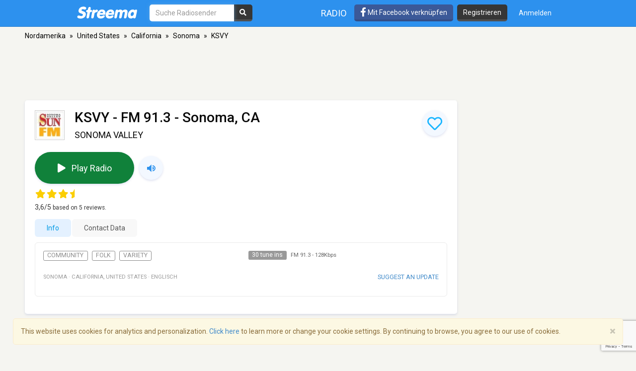

--- FILE ---
content_type: text/html; charset=utf-8
request_url: https://www.google.com/recaptcha/api2/anchor?ar=1&k=6LeCbKwfAAAAAGXbwG-wyQhhz9dxlXuTdtc_oCwI&co=aHR0cHM6Ly9kZS5zdHJlZW1hLmNvbTo0NDM.&hl=en&v=PoyoqOPhxBO7pBk68S4YbpHZ&size=invisible&anchor-ms=20000&execute-ms=30000&cb=sejwfkova01e
body_size: 48741
content:
<!DOCTYPE HTML><html dir="ltr" lang="en"><head><meta http-equiv="Content-Type" content="text/html; charset=UTF-8">
<meta http-equiv="X-UA-Compatible" content="IE=edge">
<title>reCAPTCHA</title>
<style type="text/css">
/* cyrillic-ext */
@font-face {
  font-family: 'Roboto';
  font-style: normal;
  font-weight: 400;
  font-stretch: 100%;
  src: url(//fonts.gstatic.com/s/roboto/v48/KFO7CnqEu92Fr1ME7kSn66aGLdTylUAMa3GUBHMdazTgWw.woff2) format('woff2');
  unicode-range: U+0460-052F, U+1C80-1C8A, U+20B4, U+2DE0-2DFF, U+A640-A69F, U+FE2E-FE2F;
}
/* cyrillic */
@font-face {
  font-family: 'Roboto';
  font-style: normal;
  font-weight: 400;
  font-stretch: 100%;
  src: url(//fonts.gstatic.com/s/roboto/v48/KFO7CnqEu92Fr1ME7kSn66aGLdTylUAMa3iUBHMdazTgWw.woff2) format('woff2');
  unicode-range: U+0301, U+0400-045F, U+0490-0491, U+04B0-04B1, U+2116;
}
/* greek-ext */
@font-face {
  font-family: 'Roboto';
  font-style: normal;
  font-weight: 400;
  font-stretch: 100%;
  src: url(//fonts.gstatic.com/s/roboto/v48/KFO7CnqEu92Fr1ME7kSn66aGLdTylUAMa3CUBHMdazTgWw.woff2) format('woff2');
  unicode-range: U+1F00-1FFF;
}
/* greek */
@font-face {
  font-family: 'Roboto';
  font-style: normal;
  font-weight: 400;
  font-stretch: 100%;
  src: url(//fonts.gstatic.com/s/roboto/v48/KFO7CnqEu92Fr1ME7kSn66aGLdTylUAMa3-UBHMdazTgWw.woff2) format('woff2');
  unicode-range: U+0370-0377, U+037A-037F, U+0384-038A, U+038C, U+038E-03A1, U+03A3-03FF;
}
/* math */
@font-face {
  font-family: 'Roboto';
  font-style: normal;
  font-weight: 400;
  font-stretch: 100%;
  src: url(//fonts.gstatic.com/s/roboto/v48/KFO7CnqEu92Fr1ME7kSn66aGLdTylUAMawCUBHMdazTgWw.woff2) format('woff2');
  unicode-range: U+0302-0303, U+0305, U+0307-0308, U+0310, U+0312, U+0315, U+031A, U+0326-0327, U+032C, U+032F-0330, U+0332-0333, U+0338, U+033A, U+0346, U+034D, U+0391-03A1, U+03A3-03A9, U+03B1-03C9, U+03D1, U+03D5-03D6, U+03F0-03F1, U+03F4-03F5, U+2016-2017, U+2034-2038, U+203C, U+2040, U+2043, U+2047, U+2050, U+2057, U+205F, U+2070-2071, U+2074-208E, U+2090-209C, U+20D0-20DC, U+20E1, U+20E5-20EF, U+2100-2112, U+2114-2115, U+2117-2121, U+2123-214F, U+2190, U+2192, U+2194-21AE, U+21B0-21E5, U+21F1-21F2, U+21F4-2211, U+2213-2214, U+2216-22FF, U+2308-230B, U+2310, U+2319, U+231C-2321, U+2336-237A, U+237C, U+2395, U+239B-23B7, U+23D0, U+23DC-23E1, U+2474-2475, U+25AF, U+25B3, U+25B7, U+25BD, U+25C1, U+25CA, U+25CC, U+25FB, U+266D-266F, U+27C0-27FF, U+2900-2AFF, U+2B0E-2B11, U+2B30-2B4C, U+2BFE, U+3030, U+FF5B, U+FF5D, U+1D400-1D7FF, U+1EE00-1EEFF;
}
/* symbols */
@font-face {
  font-family: 'Roboto';
  font-style: normal;
  font-weight: 400;
  font-stretch: 100%;
  src: url(//fonts.gstatic.com/s/roboto/v48/KFO7CnqEu92Fr1ME7kSn66aGLdTylUAMaxKUBHMdazTgWw.woff2) format('woff2');
  unicode-range: U+0001-000C, U+000E-001F, U+007F-009F, U+20DD-20E0, U+20E2-20E4, U+2150-218F, U+2190, U+2192, U+2194-2199, U+21AF, U+21E6-21F0, U+21F3, U+2218-2219, U+2299, U+22C4-22C6, U+2300-243F, U+2440-244A, U+2460-24FF, U+25A0-27BF, U+2800-28FF, U+2921-2922, U+2981, U+29BF, U+29EB, U+2B00-2BFF, U+4DC0-4DFF, U+FFF9-FFFB, U+10140-1018E, U+10190-1019C, U+101A0, U+101D0-101FD, U+102E0-102FB, U+10E60-10E7E, U+1D2C0-1D2D3, U+1D2E0-1D37F, U+1F000-1F0FF, U+1F100-1F1AD, U+1F1E6-1F1FF, U+1F30D-1F30F, U+1F315, U+1F31C, U+1F31E, U+1F320-1F32C, U+1F336, U+1F378, U+1F37D, U+1F382, U+1F393-1F39F, U+1F3A7-1F3A8, U+1F3AC-1F3AF, U+1F3C2, U+1F3C4-1F3C6, U+1F3CA-1F3CE, U+1F3D4-1F3E0, U+1F3ED, U+1F3F1-1F3F3, U+1F3F5-1F3F7, U+1F408, U+1F415, U+1F41F, U+1F426, U+1F43F, U+1F441-1F442, U+1F444, U+1F446-1F449, U+1F44C-1F44E, U+1F453, U+1F46A, U+1F47D, U+1F4A3, U+1F4B0, U+1F4B3, U+1F4B9, U+1F4BB, U+1F4BF, U+1F4C8-1F4CB, U+1F4D6, U+1F4DA, U+1F4DF, U+1F4E3-1F4E6, U+1F4EA-1F4ED, U+1F4F7, U+1F4F9-1F4FB, U+1F4FD-1F4FE, U+1F503, U+1F507-1F50B, U+1F50D, U+1F512-1F513, U+1F53E-1F54A, U+1F54F-1F5FA, U+1F610, U+1F650-1F67F, U+1F687, U+1F68D, U+1F691, U+1F694, U+1F698, U+1F6AD, U+1F6B2, U+1F6B9-1F6BA, U+1F6BC, U+1F6C6-1F6CF, U+1F6D3-1F6D7, U+1F6E0-1F6EA, U+1F6F0-1F6F3, U+1F6F7-1F6FC, U+1F700-1F7FF, U+1F800-1F80B, U+1F810-1F847, U+1F850-1F859, U+1F860-1F887, U+1F890-1F8AD, U+1F8B0-1F8BB, U+1F8C0-1F8C1, U+1F900-1F90B, U+1F93B, U+1F946, U+1F984, U+1F996, U+1F9E9, U+1FA00-1FA6F, U+1FA70-1FA7C, U+1FA80-1FA89, U+1FA8F-1FAC6, U+1FACE-1FADC, U+1FADF-1FAE9, U+1FAF0-1FAF8, U+1FB00-1FBFF;
}
/* vietnamese */
@font-face {
  font-family: 'Roboto';
  font-style: normal;
  font-weight: 400;
  font-stretch: 100%;
  src: url(//fonts.gstatic.com/s/roboto/v48/KFO7CnqEu92Fr1ME7kSn66aGLdTylUAMa3OUBHMdazTgWw.woff2) format('woff2');
  unicode-range: U+0102-0103, U+0110-0111, U+0128-0129, U+0168-0169, U+01A0-01A1, U+01AF-01B0, U+0300-0301, U+0303-0304, U+0308-0309, U+0323, U+0329, U+1EA0-1EF9, U+20AB;
}
/* latin-ext */
@font-face {
  font-family: 'Roboto';
  font-style: normal;
  font-weight: 400;
  font-stretch: 100%;
  src: url(//fonts.gstatic.com/s/roboto/v48/KFO7CnqEu92Fr1ME7kSn66aGLdTylUAMa3KUBHMdazTgWw.woff2) format('woff2');
  unicode-range: U+0100-02BA, U+02BD-02C5, U+02C7-02CC, U+02CE-02D7, U+02DD-02FF, U+0304, U+0308, U+0329, U+1D00-1DBF, U+1E00-1E9F, U+1EF2-1EFF, U+2020, U+20A0-20AB, U+20AD-20C0, U+2113, U+2C60-2C7F, U+A720-A7FF;
}
/* latin */
@font-face {
  font-family: 'Roboto';
  font-style: normal;
  font-weight: 400;
  font-stretch: 100%;
  src: url(//fonts.gstatic.com/s/roboto/v48/KFO7CnqEu92Fr1ME7kSn66aGLdTylUAMa3yUBHMdazQ.woff2) format('woff2');
  unicode-range: U+0000-00FF, U+0131, U+0152-0153, U+02BB-02BC, U+02C6, U+02DA, U+02DC, U+0304, U+0308, U+0329, U+2000-206F, U+20AC, U+2122, U+2191, U+2193, U+2212, U+2215, U+FEFF, U+FFFD;
}
/* cyrillic-ext */
@font-face {
  font-family: 'Roboto';
  font-style: normal;
  font-weight: 500;
  font-stretch: 100%;
  src: url(//fonts.gstatic.com/s/roboto/v48/KFO7CnqEu92Fr1ME7kSn66aGLdTylUAMa3GUBHMdazTgWw.woff2) format('woff2');
  unicode-range: U+0460-052F, U+1C80-1C8A, U+20B4, U+2DE0-2DFF, U+A640-A69F, U+FE2E-FE2F;
}
/* cyrillic */
@font-face {
  font-family: 'Roboto';
  font-style: normal;
  font-weight: 500;
  font-stretch: 100%;
  src: url(//fonts.gstatic.com/s/roboto/v48/KFO7CnqEu92Fr1ME7kSn66aGLdTylUAMa3iUBHMdazTgWw.woff2) format('woff2');
  unicode-range: U+0301, U+0400-045F, U+0490-0491, U+04B0-04B1, U+2116;
}
/* greek-ext */
@font-face {
  font-family: 'Roboto';
  font-style: normal;
  font-weight: 500;
  font-stretch: 100%;
  src: url(//fonts.gstatic.com/s/roboto/v48/KFO7CnqEu92Fr1ME7kSn66aGLdTylUAMa3CUBHMdazTgWw.woff2) format('woff2');
  unicode-range: U+1F00-1FFF;
}
/* greek */
@font-face {
  font-family: 'Roboto';
  font-style: normal;
  font-weight: 500;
  font-stretch: 100%;
  src: url(//fonts.gstatic.com/s/roboto/v48/KFO7CnqEu92Fr1ME7kSn66aGLdTylUAMa3-UBHMdazTgWw.woff2) format('woff2');
  unicode-range: U+0370-0377, U+037A-037F, U+0384-038A, U+038C, U+038E-03A1, U+03A3-03FF;
}
/* math */
@font-face {
  font-family: 'Roboto';
  font-style: normal;
  font-weight: 500;
  font-stretch: 100%;
  src: url(//fonts.gstatic.com/s/roboto/v48/KFO7CnqEu92Fr1ME7kSn66aGLdTylUAMawCUBHMdazTgWw.woff2) format('woff2');
  unicode-range: U+0302-0303, U+0305, U+0307-0308, U+0310, U+0312, U+0315, U+031A, U+0326-0327, U+032C, U+032F-0330, U+0332-0333, U+0338, U+033A, U+0346, U+034D, U+0391-03A1, U+03A3-03A9, U+03B1-03C9, U+03D1, U+03D5-03D6, U+03F0-03F1, U+03F4-03F5, U+2016-2017, U+2034-2038, U+203C, U+2040, U+2043, U+2047, U+2050, U+2057, U+205F, U+2070-2071, U+2074-208E, U+2090-209C, U+20D0-20DC, U+20E1, U+20E5-20EF, U+2100-2112, U+2114-2115, U+2117-2121, U+2123-214F, U+2190, U+2192, U+2194-21AE, U+21B0-21E5, U+21F1-21F2, U+21F4-2211, U+2213-2214, U+2216-22FF, U+2308-230B, U+2310, U+2319, U+231C-2321, U+2336-237A, U+237C, U+2395, U+239B-23B7, U+23D0, U+23DC-23E1, U+2474-2475, U+25AF, U+25B3, U+25B7, U+25BD, U+25C1, U+25CA, U+25CC, U+25FB, U+266D-266F, U+27C0-27FF, U+2900-2AFF, U+2B0E-2B11, U+2B30-2B4C, U+2BFE, U+3030, U+FF5B, U+FF5D, U+1D400-1D7FF, U+1EE00-1EEFF;
}
/* symbols */
@font-face {
  font-family: 'Roboto';
  font-style: normal;
  font-weight: 500;
  font-stretch: 100%;
  src: url(//fonts.gstatic.com/s/roboto/v48/KFO7CnqEu92Fr1ME7kSn66aGLdTylUAMaxKUBHMdazTgWw.woff2) format('woff2');
  unicode-range: U+0001-000C, U+000E-001F, U+007F-009F, U+20DD-20E0, U+20E2-20E4, U+2150-218F, U+2190, U+2192, U+2194-2199, U+21AF, U+21E6-21F0, U+21F3, U+2218-2219, U+2299, U+22C4-22C6, U+2300-243F, U+2440-244A, U+2460-24FF, U+25A0-27BF, U+2800-28FF, U+2921-2922, U+2981, U+29BF, U+29EB, U+2B00-2BFF, U+4DC0-4DFF, U+FFF9-FFFB, U+10140-1018E, U+10190-1019C, U+101A0, U+101D0-101FD, U+102E0-102FB, U+10E60-10E7E, U+1D2C0-1D2D3, U+1D2E0-1D37F, U+1F000-1F0FF, U+1F100-1F1AD, U+1F1E6-1F1FF, U+1F30D-1F30F, U+1F315, U+1F31C, U+1F31E, U+1F320-1F32C, U+1F336, U+1F378, U+1F37D, U+1F382, U+1F393-1F39F, U+1F3A7-1F3A8, U+1F3AC-1F3AF, U+1F3C2, U+1F3C4-1F3C6, U+1F3CA-1F3CE, U+1F3D4-1F3E0, U+1F3ED, U+1F3F1-1F3F3, U+1F3F5-1F3F7, U+1F408, U+1F415, U+1F41F, U+1F426, U+1F43F, U+1F441-1F442, U+1F444, U+1F446-1F449, U+1F44C-1F44E, U+1F453, U+1F46A, U+1F47D, U+1F4A3, U+1F4B0, U+1F4B3, U+1F4B9, U+1F4BB, U+1F4BF, U+1F4C8-1F4CB, U+1F4D6, U+1F4DA, U+1F4DF, U+1F4E3-1F4E6, U+1F4EA-1F4ED, U+1F4F7, U+1F4F9-1F4FB, U+1F4FD-1F4FE, U+1F503, U+1F507-1F50B, U+1F50D, U+1F512-1F513, U+1F53E-1F54A, U+1F54F-1F5FA, U+1F610, U+1F650-1F67F, U+1F687, U+1F68D, U+1F691, U+1F694, U+1F698, U+1F6AD, U+1F6B2, U+1F6B9-1F6BA, U+1F6BC, U+1F6C6-1F6CF, U+1F6D3-1F6D7, U+1F6E0-1F6EA, U+1F6F0-1F6F3, U+1F6F7-1F6FC, U+1F700-1F7FF, U+1F800-1F80B, U+1F810-1F847, U+1F850-1F859, U+1F860-1F887, U+1F890-1F8AD, U+1F8B0-1F8BB, U+1F8C0-1F8C1, U+1F900-1F90B, U+1F93B, U+1F946, U+1F984, U+1F996, U+1F9E9, U+1FA00-1FA6F, U+1FA70-1FA7C, U+1FA80-1FA89, U+1FA8F-1FAC6, U+1FACE-1FADC, U+1FADF-1FAE9, U+1FAF0-1FAF8, U+1FB00-1FBFF;
}
/* vietnamese */
@font-face {
  font-family: 'Roboto';
  font-style: normal;
  font-weight: 500;
  font-stretch: 100%;
  src: url(//fonts.gstatic.com/s/roboto/v48/KFO7CnqEu92Fr1ME7kSn66aGLdTylUAMa3OUBHMdazTgWw.woff2) format('woff2');
  unicode-range: U+0102-0103, U+0110-0111, U+0128-0129, U+0168-0169, U+01A0-01A1, U+01AF-01B0, U+0300-0301, U+0303-0304, U+0308-0309, U+0323, U+0329, U+1EA0-1EF9, U+20AB;
}
/* latin-ext */
@font-face {
  font-family: 'Roboto';
  font-style: normal;
  font-weight: 500;
  font-stretch: 100%;
  src: url(//fonts.gstatic.com/s/roboto/v48/KFO7CnqEu92Fr1ME7kSn66aGLdTylUAMa3KUBHMdazTgWw.woff2) format('woff2');
  unicode-range: U+0100-02BA, U+02BD-02C5, U+02C7-02CC, U+02CE-02D7, U+02DD-02FF, U+0304, U+0308, U+0329, U+1D00-1DBF, U+1E00-1E9F, U+1EF2-1EFF, U+2020, U+20A0-20AB, U+20AD-20C0, U+2113, U+2C60-2C7F, U+A720-A7FF;
}
/* latin */
@font-face {
  font-family: 'Roboto';
  font-style: normal;
  font-weight: 500;
  font-stretch: 100%;
  src: url(//fonts.gstatic.com/s/roboto/v48/KFO7CnqEu92Fr1ME7kSn66aGLdTylUAMa3yUBHMdazQ.woff2) format('woff2');
  unicode-range: U+0000-00FF, U+0131, U+0152-0153, U+02BB-02BC, U+02C6, U+02DA, U+02DC, U+0304, U+0308, U+0329, U+2000-206F, U+20AC, U+2122, U+2191, U+2193, U+2212, U+2215, U+FEFF, U+FFFD;
}
/* cyrillic-ext */
@font-face {
  font-family: 'Roboto';
  font-style: normal;
  font-weight: 900;
  font-stretch: 100%;
  src: url(//fonts.gstatic.com/s/roboto/v48/KFO7CnqEu92Fr1ME7kSn66aGLdTylUAMa3GUBHMdazTgWw.woff2) format('woff2');
  unicode-range: U+0460-052F, U+1C80-1C8A, U+20B4, U+2DE0-2DFF, U+A640-A69F, U+FE2E-FE2F;
}
/* cyrillic */
@font-face {
  font-family: 'Roboto';
  font-style: normal;
  font-weight: 900;
  font-stretch: 100%;
  src: url(//fonts.gstatic.com/s/roboto/v48/KFO7CnqEu92Fr1ME7kSn66aGLdTylUAMa3iUBHMdazTgWw.woff2) format('woff2');
  unicode-range: U+0301, U+0400-045F, U+0490-0491, U+04B0-04B1, U+2116;
}
/* greek-ext */
@font-face {
  font-family: 'Roboto';
  font-style: normal;
  font-weight: 900;
  font-stretch: 100%;
  src: url(//fonts.gstatic.com/s/roboto/v48/KFO7CnqEu92Fr1ME7kSn66aGLdTylUAMa3CUBHMdazTgWw.woff2) format('woff2');
  unicode-range: U+1F00-1FFF;
}
/* greek */
@font-face {
  font-family: 'Roboto';
  font-style: normal;
  font-weight: 900;
  font-stretch: 100%;
  src: url(//fonts.gstatic.com/s/roboto/v48/KFO7CnqEu92Fr1ME7kSn66aGLdTylUAMa3-UBHMdazTgWw.woff2) format('woff2');
  unicode-range: U+0370-0377, U+037A-037F, U+0384-038A, U+038C, U+038E-03A1, U+03A3-03FF;
}
/* math */
@font-face {
  font-family: 'Roboto';
  font-style: normal;
  font-weight: 900;
  font-stretch: 100%;
  src: url(//fonts.gstatic.com/s/roboto/v48/KFO7CnqEu92Fr1ME7kSn66aGLdTylUAMawCUBHMdazTgWw.woff2) format('woff2');
  unicode-range: U+0302-0303, U+0305, U+0307-0308, U+0310, U+0312, U+0315, U+031A, U+0326-0327, U+032C, U+032F-0330, U+0332-0333, U+0338, U+033A, U+0346, U+034D, U+0391-03A1, U+03A3-03A9, U+03B1-03C9, U+03D1, U+03D5-03D6, U+03F0-03F1, U+03F4-03F5, U+2016-2017, U+2034-2038, U+203C, U+2040, U+2043, U+2047, U+2050, U+2057, U+205F, U+2070-2071, U+2074-208E, U+2090-209C, U+20D0-20DC, U+20E1, U+20E5-20EF, U+2100-2112, U+2114-2115, U+2117-2121, U+2123-214F, U+2190, U+2192, U+2194-21AE, U+21B0-21E5, U+21F1-21F2, U+21F4-2211, U+2213-2214, U+2216-22FF, U+2308-230B, U+2310, U+2319, U+231C-2321, U+2336-237A, U+237C, U+2395, U+239B-23B7, U+23D0, U+23DC-23E1, U+2474-2475, U+25AF, U+25B3, U+25B7, U+25BD, U+25C1, U+25CA, U+25CC, U+25FB, U+266D-266F, U+27C0-27FF, U+2900-2AFF, U+2B0E-2B11, U+2B30-2B4C, U+2BFE, U+3030, U+FF5B, U+FF5D, U+1D400-1D7FF, U+1EE00-1EEFF;
}
/* symbols */
@font-face {
  font-family: 'Roboto';
  font-style: normal;
  font-weight: 900;
  font-stretch: 100%;
  src: url(//fonts.gstatic.com/s/roboto/v48/KFO7CnqEu92Fr1ME7kSn66aGLdTylUAMaxKUBHMdazTgWw.woff2) format('woff2');
  unicode-range: U+0001-000C, U+000E-001F, U+007F-009F, U+20DD-20E0, U+20E2-20E4, U+2150-218F, U+2190, U+2192, U+2194-2199, U+21AF, U+21E6-21F0, U+21F3, U+2218-2219, U+2299, U+22C4-22C6, U+2300-243F, U+2440-244A, U+2460-24FF, U+25A0-27BF, U+2800-28FF, U+2921-2922, U+2981, U+29BF, U+29EB, U+2B00-2BFF, U+4DC0-4DFF, U+FFF9-FFFB, U+10140-1018E, U+10190-1019C, U+101A0, U+101D0-101FD, U+102E0-102FB, U+10E60-10E7E, U+1D2C0-1D2D3, U+1D2E0-1D37F, U+1F000-1F0FF, U+1F100-1F1AD, U+1F1E6-1F1FF, U+1F30D-1F30F, U+1F315, U+1F31C, U+1F31E, U+1F320-1F32C, U+1F336, U+1F378, U+1F37D, U+1F382, U+1F393-1F39F, U+1F3A7-1F3A8, U+1F3AC-1F3AF, U+1F3C2, U+1F3C4-1F3C6, U+1F3CA-1F3CE, U+1F3D4-1F3E0, U+1F3ED, U+1F3F1-1F3F3, U+1F3F5-1F3F7, U+1F408, U+1F415, U+1F41F, U+1F426, U+1F43F, U+1F441-1F442, U+1F444, U+1F446-1F449, U+1F44C-1F44E, U+1F453, U+1F46A, U+1F47D, U+1F4A3, U+1F4B0, U+1F4B3, U+1F4B9, U+1F4BB, U+1F4BF, U+1F4C8-1F4CB, U+1F4D6, U+1F4DA, U+1F4DF, U+1F4E3-1F4E6, U+1F4EA-1F4ED, U+1F4F7, U+1F4F9-1F4FB, U+1F4FD-1F4FE, U+1F503, U+1F507-1F50B, U+1F50D, U+1F512-1F513, U+1F53E-1F54A, U+1F54F-1F5FA, U+1F610, U+1F650-1F67F, U+1F687, U+1F68D, U+1F691, U+1F694, U+1F698, U+1F6AD, U+1F6B2, U+1F6B9-1F6BA, U+1F6BC, U+1F6C6-1F6CF, U+1F6D3-1F6D7, U+1F6E0-1F6EA, U+1F6F0-1F6F3, U+1F6F7-1F6FC, U+1F700-1F7FF, U+1F800-1F80B, U+1F810-1F847, U+1F850-1F859, U+1F860-1F887, U+1F890-1F8AD, U+1F8B0-1F8BB, U+1F8C0-1F8C1, U+1F900-1F90B, U+1F93B, U+1F946, U+1F984, U+1F996, U+1F9E9, U+1FA00-1FA6F, U+1FA70-1FA7C, U+1FA80-1FA89, U+1FA8F-1FAC6, U+1FACE-1FADC, U+1FADF-1FAE9, U+1FAF0-1FAF8, U+1FB00-1FBFF;
}
/* vietnamese */
@font-face {
  font-family: 'Roboto';
  font-style: normal;
  font-weight: 900;
  font-stretch: 100%;
  src: url(//fonts.gstatic.com/s/roboto/v48/KFO7CnqEu92Fr1ME7kSn66aGLdTylUAMa3OUBHMdazTgWw.woff2) format('woff2');
  unicode-range: U+0102-0103, U+0110-0111, U+0128-0129, U+0168-0169, U+01A0-01A1, U+01AF-01B0, U+0300-0301, U+0303-0304, U+0308-0309, U+0323, U+0329, U+1EA0-1EF9, U+20AB;
}
/* latin-ext */
@font-face {
  font-family: 'Roboto';
  font-style: normal;
  font-weight: 900;
  font-stretch: 100%;
  src: url(//fonts.gstatic.com/s/roboto/v48/KFO7CnqEu92Fr1ME7kSn66aGLdTylUAMa3KUBHMdazTgWw.woff2) format('woff2');
  unicode-range: U+0100-02BA, U+02BD-02C5, U+02C7-02CC, U+02CE-02D7, U+02DD-02FF, U+0304, U+0308, U+0329, U+1D00-1DBF, U+1E00-1E9F, U+1EF2-1EFF, U+2020, U+20A0-20AB, U+20AD-20C0, U+2113, U+2C60-2C7F, U+A720-A7FF;
}
/* latin */
@font-face {
  font-family: 'Roboto';
  font-style: normal;
  font-weight: 900;
  font-stretch: 100%;
  src: url(//fonts.gstatic.com/s/roboto/v48/KFO7CnqEu92Fr1ME7kSn66aGLdTylUAMa3yUBHMdazQ.woff2) format('woff2');
  unicode-range: U+0000-00FF, U+0131, U+0152-0153, U+02BB-02BC, U+02C6, U+02DA, U+02DC, U+0304, U+0308, U+0329, U+2000-206F, U+20AC, U+2122, U+2191, U+2193, U+2212, U+2215, U+FEFF, U+FFFD;
}

</style>
<link rel="stylesheet" type="text/css" href="https://www.gstatic.com/recaptcha/releases/PoyoqOPhxBO7pBk68S4YbpHZ/styles__ltr.css">
<script nonce="jUaF7rhjKKy-_aYc2S0-kw" type="text/javascript">window['__recaptcha_api'] = 'https://www.google.com/recaptcha/api2/';</script>
<script type="text/javascript" src="https://www.gstatic.com/recaptcha/releases/PoyoqOPhxBO7pBk68S4YbpHZ/recaptcha__en.js" nonce="jUaF7rhjKKy-_aYc2S0-kw">
      
    </script></head>
<body><div id="rc-anchor-alert" class="rc-anchor-alert"></div>
<input type="hidden" id="recaptcha-token" value="[base64]">
<script type="text/javascript" nonce="jUaF7rhjKKy-_aYc2S0-kw">
      recaptcha.anchor.Main.init("[\x22ainput\x22,[\x22bgdata\x22,\x22\x22,\[base64]/[base64]/MjU1Ong/[base64]/[base64]/[base64]/[base64]/[base64]/[base64]/[base64]/[base64]/[base64]/[base64]/[base64]/[base64]/[base64]/[base64]/[base64]\\u003d\x22,\[base64]\x22,\x22wr82dcK5XQ/[base64]/Ch8KPw7xyTTYvIsOSwrDDrTzDqcOwAkbDuzN+KSdfwpHCoBQ4woQTeUfCrMOpwoPCohvCgBnDgxApw7LDlsKVw6Ahw75uWVTCrcKbw7PDj8OwT8OWHsOVwqZPw4g4Uz7DksKJwp7CojAad3bCrsOoasKQw6RbwqzCnVBJH8OUIsK5XU3CnkIOKH/DqlvDi8OjwpU4QMKtVMKZw7t6F8K7C8O9w6/Ck2nCkcO9w4wrfMOldicuKsOkw6fCp8Ovw6rCnUNYw4Zfwo3Cj1UQKDxbw4nCgizDoUENZAs+Khl3w4LDjRZEHxJaSMKmw7gsw5PCi8OKTcOFwq9YNMKUOsKQfH9gw7HDrzPDnsK/wpbCik3Dvl/DmgoLaDAHewAXR8KuwrZlwrtGIzIlw6TCrQZBw63CiVxTwpAPAVjClUYBw4fCl8Kqw714D3fCrl/Ds8KNMMK5wrDDjF4vIMK2wprDvMK1I2Ilwo3CoMOvd8OVwo7Dmg7DkF0YVsK4wrXDn8OVYMKWwqN/w4UcBXXCtsKkAhx8KiXCp0TDnsKBw4TCmcOtw5zCo8OwZMKhwqvDphTDsA7Dm2ItwoDDscKtSMKBEcKeJEMdwrMLwro6eDTDkgl4w7/CoDfCl0xcwobDjSTDjUZUw4fDsmUOw4IBw67DrCrCoiQ/w7/CmHpjIWBtcWfDiCErLMOeTFXCh8OwW8Ocwr5EDcK9wq7CnsOAw6TCoi/CnngpBiIaCHc/w6jDhjtbWCnCkWhUwozCuMOiw6ZiE8O/[base64]/DmwjDkkvCksOcwr9KBg7CqmMCwoxaw792w4tcJMOtNR1aw4/[base64]/w5nCnsOsXBFQw6tjwqxDw7LCnMKjw6vDsMOwY2prw64Zwp1uTCDCgsKnw44FwqhWwoFmZFjDsMKlFiMNIArCncKEPMOowp7DvsOFbcKSw6c3EMKEwok6wobCgsKbfFhHwoYDw7tSwr4Ww77Dq8ODZ8KOwrhKTRDClkYtw7U/azU/wrUIw5XDk8OnwrnDjMOPw49YwqhrJGnDkMKSwqXDnUrCocOQX8Kmw47CncKMecK0LcOpZA/DmsKHfULDr8KZJMOFRE7CgcOBRMOcw71UR8Oaw5HCk1Fkwp82QiYAw5rDjHPDkcKDwpXDuMKNNytyw7TDsMOvwobCvz/ClBVFwqldR8OjPMOCwpPDjMKCw6XClwbCssOgLMOjL8KUw77Dj35ybkZzYsKLc8KmDMKkwqbCpMO1w6kcw4ZAw5TCii8jwo7CimLCj37Dg0vCuHd4w5jDmMKpYsK/wqVjNEUDwoTDlcOJF0jDgEtlw5dFwrdCMsKFJUMuScK/DWHDjkZCwrEWwq/DrcO0dsK+YsO7wqspw7rCrsK/acK3XMKyVMKRB0JgwrLChMKGbyfCk0XCu8KMWFAmeToHMDzCgcO4GMO8w79aQcK1w70dKm/CvCHCnXvCgHzDrcOvUxTDnsOyH8KHwr0dS8K1JgzCt8KJajIZWcKFNxczw6hKfcODZCvDqcKpw7fCojo2QMK3YEg7woYJwqzCusKcAMO7A8Ovw6UHw4/DnsK6wr7Do0IYAMKpwolFwrHDsWYSw5vDmxDCn8KpwqYSwrvDtQfDlTtJw6VYZcKFw4vCpUzDusK1wrLDmsO5w7s/GsOowrETLcK9aMKRQMKiwrPDlQdAw5d6TW0JJUQXQRfDncKXEirDh8OcX8ODw7/[base64]/XXjCt2Z/RMKCH8KQwp/DrhHCjBzCnQgZV8KmwqV/[base64]/Cqnptw7DCrcOVfEzCgsKLX8Oyw6LDtC8uO8OtwoXChxcZasOcw7Esw7Jiw5fDngTDtzUJE8O/w6t9w50gw7tvZsOLSmvChMKTw4BMRsK7NMORCwHCqMODNxwkw6Amw57CucKIUz/[base64]/[base64]/DsMKaw51qwq5qwr8yWMOfw7Upw67CmEVpMlPDv8OdwoU9YDpAw7bDrg7DhMK+w5kzw43DtDXDhRlbYVTDlXnDpWwNdnvCiifCg8Kewp3DnsKqw54PSsOGZMO5wojDuTvCjFnCpjHDhD/[base64]/wpVuwqnCuMKdw6fCl3MzwqIWwqcTSWJswqBQwrwlwqTDjjUZw73DrsOKw4t9ecOtZ8OrwqQ4wrDCoD/CucO6w5LDp8OywrQybcOGw6YCNMO4worDhMOOwrBHYsKbwotfwr/CqQPCisKRwrJlLcK/[base64]/DvxNLVX7CjR95JcKiXmjCn3nDrH/CocOsYcOtw7nCuMO9W8OPdGjCiMOlw75RwrYPQMORw5vDqH/CmcKqaxN9wpAFwq/CuwbDsw7ClRotwp9MHT/[base64]/[base64]/CrcKdCsKEByVVLGPDhm43woXCpcKJwr7CkcOkw6bDuDLCmErDolTDjWnCl8OTB8KFwrYSwphfW1lTwpXCjl9hw6cRBVt5w6FvHMKTIwrCoEhBwoApeMKRKcKpwpw1w7rDu8OqUsO2IcOQL1IYw5zCmcKLZ0tmXMODwpwIwq/CvAzDlW/CosK5woIfJzwNYCkHwq5XwoEVw4ZlwqZwAmEUYVzChAsfwodcwpZLw5zCqMOYw43Dp3TCjcKGOgTDmDjDo8Kbwqlcwqk3HCTCmsKLCyBoTl4/Vj7Dmh10w4LDp8OiFMO7fMKRRwMPw4siwo/DosOwwqRbEMKTwqlcYsKdw58xw6E1CxIXw5DCtsOswpPCpsKCVcO3w5s9wojDoMOswpl6woE8w7fDsAlNYhvDjsK4YsKlw4ccV8OTT8KGXTDDhMOxDkE/wp7CjcKjYcO9E2XDnSHDvMKiY8KCN8OpdsOtwqgIw5/Dk2FNw6Y1eMOew5zCgcOYdw4ww6DDnsOrNsK+SUd9wrtIaMOowrtZLMKJa8OiwpAfw77CqlUTDcK9JcOgEnvDiMO0ecKGw6DClCI6HF0ZCmoCICtqwrrDniZ9cMO/w4rDk8Otw6DDrMORO8OUwoHDqMKxw77DmCRbWsOfQi3DkMORw740w4fDtcOEMsKgRhzCmSHCoG9Lw4HCuMKTw7JlPW8oEsOFM1/Cp8OEw7zDoXFnf8KVfynDhW9nwrvCgMK8QRjDq3x1wpHCnBjCuAwKf2HDlU4PIzFQb8KowrrCg2rDicOLB3wOw7s6woHCl3BdLcK9O1/[base64]/wo83w7nDl0TDl1jDsDRrX8K3HD5sBMKMFMKOwoPDocOEUkhEw5nDlsKbwo9Nw67DqMKhbTjDv8KHaFnDg34nwoYKQsKPWklHwqc/wpYBwrjDijHCmi5cw4nDicKJw7twdsOGwpHDmMK7w7zDm3HCtGN1cQ/[base64]/w748woZXw7nCjV7DkwswY8O0aTp0wqfCuWzDg8OXF8O6F8O/KcKsw43CmsKRw6ZvMDdzw6/Dj8Ovw6/[base64]/DjcOOwqcGw77DpQd8fHMJWsO3w6NswpTDry/DmgTCuMKBwrbDr0nCv8O9woULwpnDnlbCtw4Jw54OLcKbUcOGZEnDisO9wrICL8OWYVM6McK+wpRVwojCjlbDlcK/w4M0BA0TwoM3Fmd2w7wIXsO0BjDDicKHRTTCmMKXFMK2JjbCuhzDtcONw7nClMK2IC5pwpBUwpt0AXp7PMOmOsOXwqzCl8OQNG/DtMOvwpoewo8bw6N3wrrCscKlTsOXw7zDgUPDnUfCpMKsA8KCJTIZw4zDuMK6wq7CrSlmw7vChMKNw6lzO8K1FcOrDsO0fSAvQcOqw4XCr2l/ZsOFZigsWgHDkE3CrsKRBn1yw6LDoUlfwrJ5PhzDvD1iwpXDiCjCin0+SkNsw7LCnWZQBMOnwpw3wpXDuzs4w6jCmihSRcOQecKJJsKtOcKGSB3DtytBworCgDLDiXBJH8KQw41VwrfDosOJBMOJBX/CrMOTb8O/[base64]/[base64]/CtXY4OsO2P8ORw4TCgcK2Q8OLVMK/wqXDv8O8wqXCjMOSNQgMw5YTwoxAFMOsKcK/asOuw4BuDMKfOUPCiVXDk8KCwrAVUlrCvy3DqsKeaMO1VcOhCcK8w6VEIsKIYSkjSifDtWLDscKCw6plPVnDnyNyVzg6bzo3AMOLw7/Cn8O0SsOpbUA3FxrCmMODYMKsGsK4wrlaBMO6woM+OcKCwoBrETsfa34UT3IjccO/KE7Dq0HCtg1Kw6Jawr/[base64]/DrlNdYsOxw4bDvsKDBz8mw69uwq5xOnImasO3wrfDmsOFworCil3CqcOxw7QVZS/CusKoOcKaw5vDqXsXwqjCjsKtwo0zDsK0wqEQTcOcZifCiMK7fgjDphPCnzTCj3/DjMOdw6BEwoPDrVEzCRpFwqnDm0/Cjg9YFkIGUMOpXMK0TCrDgsOAGXYbZh3DqlLCi8OWw4IIwrjDq8KXwo0Jw7oxw67CsQPDq8KoUlbCqkfCri0+w7PDlMKSw485XMKFw6zCmF0aw5/ChcKTw5svw7bCqENJOMOPSwjDkcKSNMO5w5cUw71iMlfDpMKGIwLDqU9Swqw9UcOXw7rDn2fCj8Owwrhuw5HCqEYFwpE6wq3Doh/DmlfCucKhw7rChzLDpMKywrTDtcODwpsdw6DDqhd/XkxPwoRpesKiacOjMsOOwo1KaivCg1vDiQ7Dl8KTMBzDicOhwpDDtDs+w6zDrMOsNiDDh0hMTMOTVjvCghUQI0RII8OuIUQyS2fDjw3DiWrDu8KBw5/CpsOiasOqLXHDo8KPPUlwPsK9w5VfNDDDm1puJ8KSw7fDlcOiSMOwwqbCkGXDnMOEw6EWwpXDjXfDi8Orw6h0wrcBwq3DrsKfPcKuw6FTwqnDmFDDjRBAw6fDnh/ClBjDuMO7LMOFMcOrJF45wqpywqh1wrHDqigcTjZ6w6tOFMKTfXkqwoTDpng8F2rCgsOQfsKowqVNwqbClsOIJMO2w6bDiMK+TCfDosKKbMOKw7jDo3JMwqAzw6vDoMO3RA4OwonDgRYAw73DpRLCmkQNUm/ChsKiwqzCsRF9wo7DmcKzNhwYw4nDo3QDworCk20Fw4fCtcKGSMKfw6pOwooLG8KrYzXDusKbHMOCOwrComRUIjFHNgDChU4/ECvDqMOpUw8awoNLw6ATAnIzOsOJwrbCugnCscKhexPCscKPAE06wq1NwpZWWMKafcOfwoxCwoPDs8O/woUywrpPw6w9GwbCsHTCksOSeWosw7DDtgLCiMK2wroqBMOww6LCjGZ0WsKdIlnCscOXbMO7wqc8w5NowptBw4wEOMO/[base64]/w6ZCwr8nwprCmk/CtcOOw5I0KsK6w5TDmGHCmEjDv8KSbUvDrkBFXCrDl8KSXwsEZADDmsOeVhduR8OWw5ByMsO3w5zCtRDDtWtww7B9JRpzw4kbeUXDhFDCgQbDqMOgw5HCmjEXJUvCrmJow4/[base64]/BMOzwqfCow7DjVgDGMK/w5xqw5oiwp/DiMOTwpcqBmDDhMKfKWjDjmRSwoQNwrfCncKLJMOuw5F6wqHCiWZ9HcK5w6TDjWXCizjCvcKaw7NvwqtxA31pwo/Di8KGw5rChh1Ew5fDisKzwocbXFtFwr3Duz3CnB9vw4PDul7Dlyhxw7vDmyXCpyUMw4jCnzDDtcOKAsOLQMKQw7DDpEDCksOxJsOHbFVMwrXCr1jCgMKgwpHDqcKCYMO+wqrDr2RnNsKdw53DmsKsUMOVw7HCiMO2GcKowplfw7p1TigXe8OzNMKqwpdbwqo/wrhCYmpCHFrCmQfDgcKjwpQowrcNwobDv3ReOH3CtlwuNMO1FkZJd8KpI8K6wrzClcOzw5nDol03e8KNwo/DrMO1eAjCpBohwoHDuMKLCsKIJxEUw53Du387VDIfw7Ufwp5EEsKAF8KYNivDi8KmRGHClsOcEHrChsORHAAIHgkfIcOQwrwPTCpOwqcnAgfCi0lzCSZHVSURfBvDiMOZwqnCp8Odc8OnD37CuCPDtcKiXsKjw5zDgTAfJTcmw4LDnsO/VXPDuMK2wodLc8Opw7kawpHCqjLCj8KmRjlOEwooQMKbZFQIwpfCrxfDtHrCrDXCqsK+w6fCgnZ3bhUYw73DoU5xwoJGw4AVPcOOSx/DscKEWcOdwpZpYcOmwrnCscKSWxnCusOZwoBdw5rCiMO/[base64]/CiXXDsMKPRGVeC0/CmsKkOAdEciBRw4Acw6HDnzjDj8OHW8KkZ1PDgsKdOy/[base64]/[base64]/[base64]/[base64]/[base64]/[base64]/[base64]/w5fDsMOfwo/DhMOYMyfDvkteZC4Fw6HDncKZWxNbw6PDosKgRDs/SsK+bSRAw7ZSwrNRFcKew4NrwpXCuiPCt8ONG8OwCmkeBHwxJMOjw6wqEsOAw7wfw4wOT05ow4DDrDQYw4vDjEfDvMKFIMKHwoZifcK1NMOKdcKkwoDDonNkwqnCocOIw6Etw5LDtcKNw5TCt3TDn8O+w4wUazLCjsO0bhZALcOYw4B/w5MpBVpcwqZKw6Fibm3CmSNPDcK1N8KxVcODwq8fw4w0wrnDqUpPRELDn1gpw65fEQQIKcKqw6vDrytLUnvCvAXCnMOMIsO0w5zDmsO0ahQ0Fy94WjnDs3HClHXDhC8fw7xAw7Jxw6wAbituOMKfJEdJwq5rTx7Dj8KOI1DCgMOyfsKdM8ORwr/[base64]/Dr8OOw5vDkMKLcsOGwr3DomwVPcKJasKOwrhow5PDucOIe3XDmsOuNwDCjcOmVsOMMwt3w5jCoUTDh2zDm8KFw5XDlcKecGBkEcOtw6R/VEJ8w5nDlDgRZ8OOw4DCpMKPNkXDsitpbDXCpy3DisKPwrXCtwHCqsKAw5/Csm3CrWbDoFlpZ8OIFCccHUXDkA97bnwgwqnCpsOeMHA3fSHCvMKbwokLPXEFUCPDqcOUwpvDjMKBw6LCgjDDisORw7vCnW94wqbCjsK5wpPDt8K/DWbDuMKKwpFNw4wSwoDDlsOVw49ww7VQNB8COsOHGmvDgi/CgcOlecK2KsKrw7bDq8O/[base64]/DpMONVMKNLl3DunvDvsOCRcKiOsOQw5XDvHUtw4/DjsKVFiwcw7TDrA/CqUlNw7RrwqDDj0dIETrCph7CvAoaOlzDplLDqXPCnHTDg08+RA1FfhnDpAEMTG84w55ZScO+VE8MG3PDqWVNwrJJQ8OSXsOWf3ReR8OBwpzCrk8qVMOGSsOZScOow6c1w41sw7PCjlo/[base64]/wpMUJcKDwoHDgcKMw5llAMKcWkhQwpctScKUw7bDszZ1wpDDrT0ewroWw7bDkMOLwqfCiMKOw5HDn0hCwq3Cgh8hDA7CgsKsw7QeCklZVUzCqgDCujAlwollwojDoH0kwqnCnDDDulvCqcK9Y1nDhmbDmTUsdBXDssKTSkwUw4LDvU/DpCzDu1BJw6/DlsOaw7LDgTJ+w4h3Q8OXCsOyw5/Cm8ONfMKnTcOqwp7Dq8KxDsOZIMOQHMK2wovCmcKmw7oNwo3DsRc8w7tFwo8bw6J4wp/DgRjDlyLDjMOSwrzCr2EUwqXDm8O+PE5cworDvDnCtCjDn1XCrGBVw5I1w7Qfw4B1EyI3BH1/BcORBcOAwqQHw4LCsXF8ImYEw4XCmcKjB8O7AhImwojDuMOAw7/DosOow5gPw4DCjsKwBcKqw5XDtcOCTit5w4LClknDhTXCp07DoTHChXXCg2sGXntHwrdGwoXDtlNlwr/[base64]/w7zCnHxMwoEhA8Ktw5JPMS1wWgpBYMKfcH4sTsOswp4EEUhjw4B2wrPDv8KjZ8Ovw7HDsz/DssOCE8K/woUEcsKBw6pFwpVLWcKbZcO/bUHCoU7DukfCicKJTMOWwqV8WMOkw7g8dMOiJ8KPYiXDjMKcMA3ChAnDgcKmXg7Cuj9pw68mwqjChcOeHSnDusOGw6dCw77Dm1HDsyPCp8KCAxF5ecKqbMK8wo/[base64]/[base64]/[base64]/SkVPHMOXw5NPwp3DoCzCnHw9wqHDpcOzW8ONTEjDijUpwpVPwrLDjMOQam/Cj0BTD8O3wq/DssOAY8Oww67Cp1bDjhU2S8KsQzBwe8K+bcK6w5Qnw7kowrvCvsKDw73CkEwowp/Cl2xNF8Ouwoo9UMKRAUp0HsKWw57DjcOhw6LCuX/Cu8OqwobDowPDpnDDtgHDvcKfDmnDqxjCvw7CqR1Pw7dYwqx1w7rDtD8Fw7fCr3AMw63DhUXDkFDCkjvCo8K/[base64]/[base64]/w6DCskHDnsOmLMOVw6pxHxkKIRhsKR5bwr7DisKcVFYsw5nDrjMmwrB2UsKJw6jCscKCw4bCuk5FXjokXAp7TEBXw6bDuwAEGMKKw5Erw7fDpBJOYcOVFMKwQsKTwqHCpsO1ck1/[base64]/Dm0zCtMOoG8OwQcK5J8ORdMKRGsKhwqp0D1HDhnDDgFspwpw6w5FkLw0qGcKtFMOnLMOjXMOKacOOwozCv1/[base64]/[base64]/w5hlwrfDjgI1w7zDgsKww6zDrsK5w5oEw6vCo8OCwqdCGR9GKms/YybCgzVFMG4ccwAMwrAvw65ka8Ovw6crOjTDhsOQQsK4wrlGwp4Hw7vCksOqfjdyc0zDhhpFw5zDnxNew67DucOuE8KVOjDCq8OcYlnCrGNsJh/DqsK9wqtrRMOuwoQRw5NmwrFuw4TDsMKOesOnw6wuw4gRacOOCsKDw6LDnsKJD1Vaw47Cpkw7fhN0Q8KpaC4sworDhH7CpwVHbMK2YMKjRibCinPDucOyw6HCpsO/w4oOP1fCvzllwqJPCwpPC8OSYk5vF2PCpDJhGFBYSiFkW0sMKj3DtlgpasKvw4REw7TDpMOTAsOMwqc/w65TLHPCiMKPw4BbQQ7CvW9YwpjDr8OcIMOXwol9L8KJwo/CocOnw7zDnBvClcKGw5xLfSvDgMKfesKcWMK5JwkUZxVHXj/[base64]/aELDmjTCkE/Dr3jDt8ORHBXDthszwrXDjDLCosKTJU5Cw7DCnsK/w74kw7R3DVF2fAAtLcKQw7hgw5YXw7DDngJqw6haw5lMwq4owqDCsMKXDMOHPVJIFcKpwp1aasOFw7HDvMKnw5pddcOlw7Z0cVJzecObR3rCgsKywqhqw7pbw6rDo8OqGMK5b1/Cu8Owwrc6acOxWCUFQsKdWRY/P0hHU8KZa0nCkRHCgyd2BUfCpmc+wqt/wqo+w7zCicKHwpfDucKMPcKSHX/DlXbCrz9uecOBcMO/[base64]/Di8KADl/DlUt8w5/CjcOkwq18NVnDnsKRacKGCsOtwqtAPh7CsMKtcxbDksKrB3YbTcOzw5PCoD7CvcK2w77CkQ/CjwMjw7fDmsKbT8Kfw5nChcKhw6rCnlrDjg9bBsOnGSPCrDDDiEspJ8KbNDUFwqh5PgwIeMOxwpbDpsKyUcKTwojDn2A8w7ckwrrDl0rCrsOEwqY2wrrDmBPDkTjDkUluJMO/IUXCozjDkDTDrcO3w6UhwrzCjMOJNjvDmDpfwqF7VcKeM1fDqzU/XmnDm8KIB15Gwo9Ew75Rwo4RwqlETsO1CsOvw6Y/[base64]/[base64]/CqsOReVJxDcKrwrYCYVMew7ggwrHDp1JDccKMwqMkw5h5DsOBRMKRwq7DkcK/QF3Cmj7Dm3DDo8OoC8KIw4UAHArCjx3CscOswpbCs8KJw6XCsGrCjcODwoDDjcOWwpXCtcO/GcOTf0gWAD7CqcOWw4bDnB9ocBdHPsOsBQAdwp/DmCXDlsO+woDDrcOBw5rDmRjDlS83w6fCgzrDjEFnw4zCucKDX8Kxw6TDkMOPw689w5Z5w5XCu28Yw6VkwpZfW8KHwpDDkcOCD8OtwpjCozzDosKQwrvCp8OsKF7DtMKew54aw6sbw5R8w5Y1w4bDg2/DhsKKw7LDicKAw7rDv8OAwrZywq/Dln7Dj1YDw47DsAHCicKVIStcCSvDonjDuVdTJS9bw7TCmMKQw73DmcKGKMOhBTopwodEw5xKwqnDisKIw4ZYK8OWRW4WLsOWw603wqkBYyB2w784a8OUw4Q1wq3CucKowrAmwobDq8O/[base64]/Cpk7DmGFGw57DqTstRGRiA1ZuZsOQwrcIwrlsAMKvwodxwol4U17CucKAw5waw4dENcKow5rDpCZSwqHDmnbCnTprIDAQwrsAG8KTCsKiwoYbwqp1dMK0w67CsXPDnmrCgsOfw7vCkMK+WAXDlHXCiSVXwq0aw41cNRItwo/DmMKZOl91fcKjw4xMLTkEwr9IOyfCnwVRBcOew5Q3wpFResO7asKqDQUZw4nDgB1tJ1QzZsKlwroWX8KtwovCixt5w7zCisKuw4sQw4J9wrzDl8KKwoPCtMKaJWzDq8OJwrhuw60EwqB7wrR/ecKLbcKxw5Q9w4VBMy3CvDzCucKLcMKjTysnw6sOYMKaDxrDoCNQX8K8N8O2TsKDbMKrw6fDmsOfwrTChcKaKcKOVsO0w5zDtFwawrTDjTzDhMK0VRbCmVocaMOHVMOfwo/CtCsJf8K0AMOzwqFiE8OVVxgefSPChgcNw4fDlcKaw6huwq5GPHxDAjzClGDDnsK4w7kMR3N7wpzCvgjDo3RFaSMpWMOdwqp6Lz90OsOAw4nChsO/[base64]/fcOGw4RTJ8KRwoPDucO1fMO/[base64]/CocO/QRFvw6NxRsK5w7EPw7pleFQ6w63DtTPDlxDDk8ObNMOfInrDsGpsfMKmw4/DlMOhwo7ChTtiPC7Dt07CpMOnw5XDlRPCrTjCrcKzRiLCsDbDq0XCkxzCllrDvsKowoEBZsKTVF/Ck0lOLD7CqcKCw6pAwpQhbcOQwq1SwprCmcOgw4Nyw6rDsMKFwrPCvkzDvkg0wqzDuXbDrRInRR5DSXQZwrFYWsORwrxVw79PwrTDtxHCrVNmBCVOw6/CgsKRAygnwonCpMKMwp/ClsOMOBrCjcKxcEjCiD7DlHLDtMOAw5XDrR5ew6BnDC5XGcKRBUDDpWEMb0LDk8KUwrPDsMK9QDbDj8KFw5krOsOFw4nDu8O5w77ClMK3b8Ofwq5sw6s1wpXCh8K1wpjDiMKJwrbDv8Kiwr7Cs2dIIjLCjsO+RsKAOGtzwpBwwpHDi8KVwpfDkSjDgcKEw4fCiFh/AR0nEH7Ch0vDjsKJw4tBwrA/DsOOwqnClcOAwpg7w6tkwp0BwoZew79tKcKmW8KADcOpDsK+w4UNT8ODfsOJwrLCkjPCk8ORLm/CrsOyw5FewoRhARNTUxrCl05lwrjCjcOPUEwpwqXCviPDlQULfMKndm1XXhowNcKCe2h4GMOlL8OBeHvDgsO1T13DkcO1wrpqZm3Cn8K4wrTCjlfDpz7Dn2oAwqPDvMKXLMOfasKffkbCtsOwWsONwovCsD/[base64]/DoXhmw7lNKRNcV8OqAMKnwq0pAcKSChQ+wrsYWcOow4IYVcOqw5YSw7AqAX7DusOgw7IlLsK6w7pBZsOnQX/[base64]/[base64]/CoRZGwrwjZAABdG3CnMK3w7PCj8K+w78wEnLCqi9RwotBNsKUVcKXwrnCvCgVVxTClG7DtFgLw41vw7nCsg8gdXlxFsKRwoUZw5ElwrQKw4zCoDbCvy/[base64]/aMKkwrZuGMOjw7cBw5LDlMKgw6LCnx/CuEdoTcKkw7o6O03CocOMF8OtbcKdfmwYBXTDqMOjeQxwUcOqDMOfw6ZrMnLDmFYTBBpfwoVCw4c+V8KiXMOPw7fDqAHDnFpzAUnDpj3DqcKFAsKrPRMcw5IHbD7CgFZjwoYpw77DqsK3LRHCqE/Dn8KNZcKccMK2w6k5RsOQPMKseW3CuilEJ8OPwpDClnIFw4rDs8OxS8K4S8OeEHFYwotfw6NrwpRbICNYTUHCuwzCsMOiDAs1w6PCs8OiwoTDhwkQw6wLwpTDiDDDizgSwqnCmMOYTMOFI8Ktw7xIEsK0wp0/wpbCgMKNSDs3esKlLsKdw4HDoVk/w5kdwqXCqnPDqFVocMKhw7NiwrFoAgXDssOgbBnCp0B1O8OeLCXCuWTCj3vChFdmY8KqEMKHw43DpcKSw6fDqMOwfsKpw6/DjU3DsGfDjnVowrJ6w5Y5wpVufsKzw47DiMOUX8K2wrnCjy3Dj8KydsOKwpPCosOTw6/[base64]/[base64]/CmhbDh8K6ccKwCFZ8eF5VZsOEScKnw7Z9w5HDrcKqwqDCtcKiw7rCsFlyQiwSG3JGV1JFw4TDlMKfKsOAWzjCj2TDicOqwq7DsALCosKuwo5zUS3DhxcywqJ9OMOew49ewqlBHRzDsMOVIMOawoxofRgxw4vCgMOJPhLCtsOgw6DDj3zDuMKhCl0hwrFUw6E/[base64]/ID4xa3vDjcOrwpTDtxzCmjoCw7rCszvCssKuw6jDrcO4GcOdw4jCt8KYZyQPEsKQw7TDqEU2w5XDoVDDrMK7dU3DhEhRdUopwoHCl2XCicKlwrDDqXh9wq18w5AzwoM9aAXDoBPDgcKew6/DiMKsZsKKHWB6Qh7DmMODF1PCuU4KwoXCslVxw5U2PGdlXAh/wr7Cu8KofwohwqTCk3xHw6AawpDClsOEeC3DisKpwp/CpkbDqDZ/w6LCg8KbKsKjwpnCmMOVw41Fwq1TKcOPUsKrFcOwwqjCpMKHw67DgXPChT7DhMO1VcOlw4bCqcKdS8OHwqklTSDCkkjDoTBZw67CoCFXwrzDkcOkFsO/aMOLBwfDjFvCkMOhEsOGwo9rw4zCusKUwobDswo1FMOKP1zCmnLCtF/Cik/DmXEpw7QhMMKbw6nDqsKMwolZYHnCmVJNNFrDu8Odc8KFW29Aw5JUcMOkbsOGwpfCkcOyVz7Ds8O8woLDiy08wrTCucOCOsO6fMO6RRbCjsO7aMOlXQoBw6sxwrbClsOiJMOOPsKewpLCoD/CnkoEw7nDlz3Duz44wq3CqBUGw7NaR0E8w7gGw5UNAFjDuzrClMK7w7DClGrCscKCF8OGGEBFAsKMI8O8wr/DrlvCmcKDZcO1d2PDgMK9wqXDl8OqPC3CvMK5Y8Kfw6UfworDv8Orw4bCqsOsXGnCiUHDjsO1w7oTwonDrcKfZTJWFU1Gw6rCgVQEdCXCigY0wpPDicKnwqg7McKCwpxewrp3w4cCDx/Dk8KwwopRZ8KAwqATQ8OYwpZlwpfCrAB/IsKIwoXClsOQw7h6wpnDpD7DtkcCTT4xRG3DiMKlw4tldgcBw7jDtsK4w63CrE/CmsOjGk8JwrjCmE8RFMO2wpnCpsOcMcOaOcOCwqDDkwlaO1nDqgTDs8O/[base64]/DmsOMYsOgGsO8HMKiw6TDjALDsFHCusKXw7pIw4tcHMKVwr3CpC/DvFDDtXvDm0/DhAbCtWjDvX4CcljDgyYpZzZkKcKifDXChsOMw73DoMOBwq1Cw7hvw7vCtnbDm3tlYsKhADkKLg/CksO1JifDgsOywq3DuWpXOnjCl8K2wrtEQMKEwp8Mwp0HDMOXRBkIIcOFw71LQH1iwqgqbsOswqgywpJ7A8O6SRTDjcOfw7Yew4/DjMONCMK1wohDSMKTF1rDuX7CkEjCrnBIw6ELdBhWOD/DmC8mK8Kpwp1Bw4HCmMOHwrTChHMYI8OJTsOAWHtPLsOsw5xowp3ChTR2wp5qwpRjwrbCnARbAStrWcKnwozDtQzCl8K0wrzCpAPCklPDhWkcwpzCiRwAwrzDghFdaMOVN1cxEMKXB8KLQAjDs8KUHsOkwr/[base64]/wpg/wrbCi8OswovCjsOBGjHClDTCkA3DncO5w6EGecOHXsKDwqs6YBrCjzTCklIGw6VdKDnCm8K/w4XDuwkNIyJEwqF8wqN4w5pJOizDn0zDkHFSwoVjw48ww4tOw7bDq0TDksKxw6HDkMKqcw4jw5LDnz3Dg8KBwqHCkmbCoE0xWGdSw4LDoB/DqVp2B8OaRsOcw7IZJcOSw6XCkMKxH8OHLHEgCR8ebMKiasOTwo1mMU/CncOqwqMKKxQHwpAsWlPCvnXDjiwzw7HDksODCjPCr30fe8OSYMOZw43DslYcw4F6wp7CvQtDVsKiwrLCgsOUwprDv8K4wrJ3L8K/[base64]/CkjTCv8OlwrYjwp7CgBfDk3l1w7LDgGfCoTbDmMKRU8KRwpbCgEYWPHfDvWcGC8OeYcOSTHQpA2zDs00bTUvCjCIQw5twwpTCscOFacOqwq7CuMOcwpHCtElwI8O3QVPCqCYbw6TChsKfL0stXsKrwoBjw6AyAg7DusKTWsO+bEzCnB/DjcOfw5UUB28DDUtGw4YDwr9Mw4PCnsKOw7nDiUbClAlIF8Klw4oZdQPCgsO4wqB0BhMbwrAEesKDYCjCtFk5w6XCqFDCtEMDJ2kvIGHDmjMRw47DrcOhEkxmOMKow7lIZsOhwrfDj1IwSXdDXcKQZMO3wr/CnsOCwqAcw53DuiTDnsOEwr0Hw5tRw5YjSDPCqHY/wprCu3fDh8OVXsK6wp5kwqbCrcKEO8OJYsKww5x7dmXDoRRNC8OpWMOZOsO6wq1RCkXCpcOOdcOiw7HCqMOTwrktBT8owprClMKYf8KywqkWOlPDhFzDnsOrd8OgW2dOw4rCusO1w4dvGMOswpxYasOyw5FvDsKew6t/BsKRfzwRwrNkw4fDgsKpwqjCkcKkTMOewonCmnIBw7vCkivCiMKaZsKTNMOCwo1EUsKUBcKAwrcIEcOlw67DvcO5Zx94wqsjD8OKw5Fcw7Fgw6/DlwLCuFjCn8K9wofDlcKHw4XCjA7CrsK3w47DrMOyZcO+BDUGFBE1OFrClwYJwrXDvGfChMOKUjchTsOcTi7DszbCl0fDlsKGFMOcT0XDp8KteGHCiMOzPMKMchjCqQXDgQ7DpANGYcK4wqlhw6zCs8Kfw77CrwzCgV1zHilpE2VxXcKHKQNyw5fCqMOIFXo/[base64]/CosKXw53DtxTCoHHDkATCqmAJwofCsMKxw57DozQkGVdJwrRcZsKJwp4mwq7DpDzDpFPDrRRlcT/CnsKNw7fDp8KrdnPDhVrCt1jDoQnCvcKfHcKSTsOpw5V/B8K7wpNld8Otw7U6VcOFwpEzd3UmQUrChsKiFSLDkHrDr3TCgV7Dp3BscsKvSQsRwpzDmsKtw49CwopTCcKgZjPDuhDCosKpw7V2Wl3DicObwqE/c8KCwprDpsKkTMOEwovCggMSwprDkmdYIsO6wp/CuMOaJsK3M8OTw5MzRsKDw4Fbe8OswqbDgyTCkcKGMmHCv8KrRsODMcOfw4vDisOndQTDi8OlwpvDrcOya8Kjwo3DjcOsw5BRwrA4FzM0w4JCVHU8UivDon/Cn8O9BcODbMOAw4YVBMO8LcKew50DwqTCk8Kkw7/DlgzDtsK5a8Kkem5xZhnDjMO7H8OOw5PDusK+wpMpw43DuhAfGU3ChyAHRlQsYHJCw5IDHsKmwpE3EV/CrDXDscKewotDwoExI8KjOhLCsScuLcK4Og4Fw7HCk8OENMKMVUcHw71YWSzCucOnal/DnxZxw6/Cg8KJw7d5w5bDgsKCD8ObSHrDt2DCv8OKw67CgF0dwobDjcO5wonDk2s1wqhWw5o4XsKwGsKTwofDukp6w5Q2wrHDliY2wqDDtcKxRiLDj8OePsKFL0gTBU3CkzV/[base64]/[base64]/[base64]\\u003d\x22],null,[\x22conf\x22,null,\x226LeCbKwfAAAAAGXbwG-wyQhhz9dxlXuTdtc_oCwI\x22,0,null,null,null,0,[21,125,63,73,95,87,41,43,42,83,102,105,109,121],[1017145,217],0,null,null,null,null,0,null,0,null,700,1,null,0,\[base64]/76lBhnEnQkZnOKMAhk\\u003d\x22,0,0,null,null,1,null,0,1,null,null,null,0],\x22https://de.streema.com:443\x22,null,[3,1,1],null,null,null,1,3600,[\x22https://www.google.com/intl/en/policies/privacy/\x22,\x22https://www.google.com/intl/en/policies/terms/\x22],\x224Oxs3DvBVo6YKtRGI4myg5fAUMBD9HKdwkDRgYvLNj0\\u003d\x22,1,0,null,1,1768913209338,0,0,[133,225],null,[51,166,80],\x22RC--h-nunDa1rGASg\x22,null,null,null,null,null,\x220dAFcWeA78raWUsa0t93_g3xYkk-MSUzpvqPMae4KrIWiuAbK1AMUdS9QJaFFEdDGK5ul_B3AlhaA8FOvuy_IYJccJTHt1H96kGA\x22,1768996009257]");
    </script></body></html>

--- FILE ---
content_type: text/javascript; charset="utf-8"
request_url: https://statics-v3.streema.com/static/javascripts/player/playerUI.6af7e7d6c75e.js
body_size: 691
content:
var Modal = function(element, options) {
    this.options = options;
    this.$element = $(element).delegate('[data-dismiss="modal"]', "click.dismiss.modal", $.proxy(this.hide, this));
    this.options.remote && this.$element.find(".modal-body").load(this.options.remote)
};
Modal.prototype = {
    constructor: Modal,
    toggle: function() {
        return this[!this.isShown ? "show" : "hide"]()
    },
    show: function() {
        var that = this
          , e = $.Event("show");
        this.$element.trigger(e);
        if (this.isShown || e.isDefaultPrevented())
            return;
        this.isShown = true;
        this.escape();
        this.backdrop(function() {
            var transition = $.support.transition && that.$element.hasClass("fade");
            if (!that.$element.parent().length)
                that.$element.appendTo(document.body);
            that.$element.show();
            if (transition)
                that.$element[0].offsetWidth;
            that.$element.addClass("in").attr("aria-hidden", false);
            that.enforceFocus();
            transition ? that.$element.one($.support.transition.end, function() {
                that.$element.focus().trigger("shown")
            }) : that.$element.focus().trigger("shown")
        })
    },
    hide: function(e) {
        e && e.preventDefault();
        var that = this;
        e = $.Event("hide");
        this.$element.trigger(e);
        if (!this.isShown || e.isDefaultPrevented())
            return;
        this.isShown = false;
        this.escape();
        $(document).off("focusin.modal");
        this.$element.removeClass("in").attr("aria-hidden", true);
        $.support.transition && this.$element.hasClass("fade") ? this.hideWithTransition() : this.hideModal()
    },
    enforceFocus: function() {
        var that = this;
        $(document).on("focusin.modal", function(e) {
            if (that.$element[0] !== e.target && !that.$element.has(e.target).length)
                that.$element.focus()
        })
    },
    escape: function() {
        var that = this;
        if (this.isShown && this.options.keyboard)
            this.$element.on("keyup.dismiss.modal", function(e) {
                e.which == 27 && that.hide()
            });
        else if (!this.isShown)
            this.$element.off("keyup.dismiss.modal")
    },
    hideWithTransition: function() {
        var that = this
          , timeout = setTimeout(function() {
            that.$element.off($.support.transition.end);
            that.hideModal()
        }, 500);
        this.$element.one($.support.transition.end, function() {
            clearTimeout(timeout);
            that.hideModal()
        })
    },
    hideModal: function(that) {
        this.$element.hide().trigger("hidden");
        this.backdrop()
    },
    removeBackdrop: function() {
        this.$backdrop.remove();
        this.$backdrop = null
    },
    backdrop: function(callback) {
        var that = this
          , animate = this.$element.hasClass("fade") ? "fade" : "";
        if (this.isShown && this.options.backdrop) {
            var doAnimate = $.support.transition && animate;
            this.$backdrop = $('<div class="modal-backdrop ' + animate + '" />').appendTo(document.body);
            this.$backdrop.click(this.options.backdrop == "static" ? $.proxy(this.$element[0].focus, this.$element[0]) : $.proxy(this.hide, this));
            if (doAnimate)
                this.$backdrop[0].offsetWidth;
            this.$backdrop.addClass("in");
            doAnimate ? this.$backdrop.one($.support.transition.end, callback) : callback()
        } else if (!this.isShown && this.$backdrop) {
            this.$backdrop.removeClass("in");
            $.support.transition && this.$element.hasClass("fade") ? this.$backdrop.one($.support.transition.end, $.proxy(this.removeBackdrop, this)) : this.removeBackdrop()
        } else if (callback)
            callback()
    }
};

--- FILE ---
content_type: application/javascript; charset=utf-8
request_url: https://fundingchoicesmessages.google.com/f/AGSKWxW3qo3DnmPS4F6q6p2k1ibwlGDzTXbSIeHHjKsKYxu6wlfp80fED3ek3NgH9j9hPFXCDctO4SpvAW_qupHneuluFNMIYbBNRPl30Dkwv3wE8R9fR-c3jXgm3z-2gDD8OH4Ke8owz5B_1eXLoX5zg13GvWlL0WQxrdGA0oN6dWzKyh8cVFr4-pMPUMok/_/adviewer./vendor-ads-/ad_tpl.=%22hyperfeed_story_id_%22]:-abp-has(input[data-next-question-id])/sponsored_ad_
body_size: -1289
content:
window['89305b76-2578-4a92-9daf-6cffe6eff5ff'] = true;